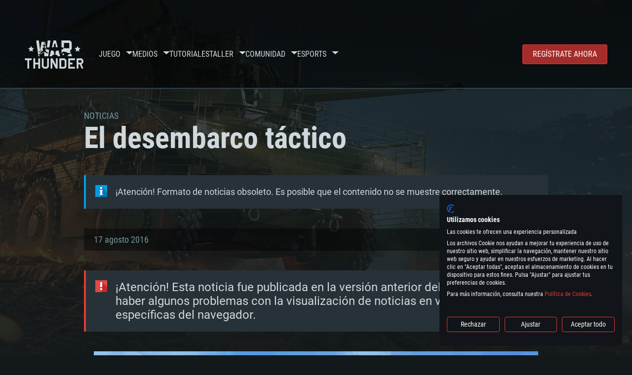

--- FILE ---
content_type: text/html; charset=UTF-8
request_url: https://warthunder.com/es/news/679-gamescom2016-el-desembarco-t%C3%A1ctico-es
body_size: 14595
content:
    
<!DOCTYPE HTML>
<html xml:lang="en" lang="es">


<head>
<meta charset="utf-8"/>

<link rel="preconnect" href="https://js.gaijin.net"/>
<link rel="preconnect" href="https://login.gaijin.net"/>

<meta http-equiv="Content-Language" content="es" />
<meta name="viewport" content="width=device-width">
<meta name="description" content="Juega gratis con tus amigos en el juego en línea más realista"/>
    <meta name="robots" content="index, follow" />
<meta name="vk-verify" content="946390" />
<meta name="twitter:card" content="summary" />
<meta name="twitter:image" content="https://warthunder.com/i/opengraph-wt.jpg" />
<meta property="fb:app_id" content="733818833421721"/>
<meta property="og:type" content="website"/>
<meta property="og:title" content="[Gamescom2016] El desembarco táctico - Noticias - War Thunder"/>
<meta name="description" property="og:description" content="Juega gratis con tus amigos en el juego en línea más realista"/>
<meta id="meta_img" property="og:image" content="https://warthunder.com/i/opengraph-wt.jpg"/>
<meta property="og:url" content="https://warthunder.com/es/news/679-gamescom2016-el-desembarco-táctico-es"/>
<meta name="msapplication-config" content="https://warthunder.com/i/favicons/browserconfig.xml" />
<meta name="msapplication-TileColor" content="#ffffff">
<meta name="msapplication-TileImage" content="https://warthunder.com/i/favicons/mstile-70x70.png">
<meta name="msapplication-TileImage" content="https://warthunder.com/i/favicons/mstile-144x144.png">
<meta name="msapplication-TileImage" content="https://warthunder.com/i/favicons/mstile-150x150.png">
<meta name="msapplication-TileImage" content="https://warthunder.com/i/favicons/mstile-310x150.png">
<meta name="msapplication-TileImage" content="https://warthunder.com/i/favicons/mstile-310x310.png">
<meta name="theme-color" content="#ffffff">
    <!-- Hreflang support -->
<!-- end Hreflang support -->



<meta name="google-site-verification" content="qOmpn-cDk_wb_Ih43O-C6h_A_TfjeiWRQPLA5Px26ag" />
<meta name="google-site-verification" content="PvBcjtIyH0cwgEKuqoXFi2WjFGS7NJynkFT6GytB0_s" />
<meta name='yandex-verification' content='42a9a8540eddd7b3' />

<meta name="csrf-param" content="_csrf">
<meta name="csrf-token" content="FO1MyXuI2C6J-gP2MGoluNlAokQUtN0K_whM667JCuEkqg-QTfmxcc24e8Z2U0eLhhKPdWbTk2iNUnWBm48_gg==">



<link rel="canonical" href="https://warthunder.com/es/news/679-gamescom2016-el-desembarco-táctico-es" />
<link rel="shortcut icon" href="https://warthunder.com/i/favicons/favicon.ico" type="image/x-icon">
<link rel="apple-touch-icon" sizes="57x57" href="https://warthunder.com/i/favicons/apple-touch-icon.png">
<link rel="apple-touch-icon" sizes="57x57" href="https://warthunder.com/i/favicons/apple-touch-icon-57x57.png">
<link rel="apple-touch-icon" sizes="60x60" href="https://warthunder.com/i/favicons/apple-touch-icon-60x60.png">
<link rel="apple-touch-icon" sizes="72x72" href="https://warthunder.com/i/favicons/apple-touch-icon-72x72.png">
<link rel="apple-touch-icon" sizes="76x76" href="https://warthunder.com/i/favicons/apple-touch-icon-76x76.png">
<link rel="apple-touch-icon" sizes="114x114" href="https://warthunder.com/i/favicons/apple-touch-icon-114x114.png">
<link rel="apple-touch-icon" sizes="120x120" href="https://warthunder.com/i/favicons/apple-touch-icon-120x120.png">
<link rel="apple-touch-icon" sizes="144x144" href="https://warthunder.com/i/favicons/apple-touch-icon-144x144.png">
<link rel="apple-touch-icon" sizes="152x152" href="https://warthunder.com/i/favicons/apple-touch-icon-152x152.png">
<link rel="apple-touch-icon" sizes="180x180" href="https://warthunder.com/i/favicons/apple-touch-icon-180x180.png">
<link rel="icon" type="image/png" href="https://warthunder.com/i/favicons/favicon-32x32.png" sizes="32x32">
<link rel="icon" type="image/png" href="https://warthunder.com/i/favicons/favicon-32x32.png" sizes="32x32">
<link rel="icon" type="image/png" href="https://warthunder.com/i/favicons/android-icon-192x192.png" sizes="192x192">
<link rel="icon" type="image/png" href="https://warthunder.com/i/favicons/favicon-16x16.png" sizes="16x16">
<link rel="mask-icon" href="https://warthunder.com/i/favicons/safari-pinned-tab.svg" color="#5bbad5">
<link rel="manifest" href="https://warthunder.com/i/favicons/manifest.json">

    <link rel="preconnect" href="https://embed.gaijin.net">
    <link rel="preconnect" href="https://login.gaijin.net">



<title>[Gamescom2016] El desembarco táctico - Noticias - War Thunder</title>
<base href="https://warthunder.com/" local="false" host="warthunder.com" />

<link rel="preload" href=" https://warthunder.com/css/fonts.css" as="style" data-style-preload>
    <link href="https://warthunder.com/assets/index.css?v=76f19e70" type="text/css" rel="stylesheet" charset="utf-8" />

            <!-- Google Tag Manager -->
        <script>
            (function(w,d,s,l,i){w[l]=w[l]||[];w[l].push({'gtm.start':
				    new Date().getTime(),event:'gtm.js'});var f=d.getElementsByTagName(s)[0],
			    j=d.createElement(s),dl=l!='dataLayer'?'&l='+l:'';j.async=true;j.src=
			    'https://www.googletagmanager.com/gtm.js?id='+i+dl;f.parentNode.insertBefore(j,f);
		    })(window,document,'script','dataLayer','GTM-HWDXK');
        </script>
        <noscript>
            <iframe src="https://www.googletagmanager.com/ns.html?id=GTM-HWDXK"
                          height="0" width="0" style="display:none;visibility:hidden"></iframe>
        </noscript>
        <!-- End Google Tag Manager -->

        <script type="text/javascript">
            const GTAG_ID = 'GTM-HWDXK';
            const GA4_STREAM_ID = 'G-3KX7RD39Z5';

            window.dataLayer = window.dataLayer || [];
            function gtag(){dataLayer.push(arguments);}

            gtag('js', new Date());
            gtag('config', GTAG_ID);

            const getGoogleClientID = new Promise(resolve => {
                gtag('get', GA4_STREAM_ID, 'client_id', resolve)
            });

            getGoogleClientID.then((gClid) => {
                if(window.preconfig) {
                    window.preconfig.analytics.googleClientID = gClid
                }
            })
        </script>
            <script type="text/javascript" src="https://warthunder.com/js/redesign_legacy.min.js?v=76f19e70"></script>
    <script defer type="text/javascript" src="https://warthunder.com/assets/index.js?v=76f19e70"></script>

    <script type="text/javascript" src="https://warthunder.com/js/bootstrap.min.js"></script>
</head>
<body id="bodyRoot" class="body_promo-open  gaijin">

<script type="application/javascript">
    ((w) => {
        const gseaFrom = '&from=bmV3cy82NzktZ2FtZXNjb20yMDE2LWVsLWRlc2VtYmFyY28tdMOhY3RpY28tZXM=&from_base=1';
        const hostName = 'warthunder.com';
        const lang = 'es';

        function onLogout() {
            const csrfToken = $('meta[name="csrf-token"]').attr('content');
            const csrfParam = $('meta[name="csrf-param"]').attr('content');
            $.post(`/${lang}/logout`, {[csrfParam]: csrfToken}, function (data) {
                window.location.reload();
            });
        }

        w['GSEA_init'] = {
            debug: false,

            loginURI: 'https://login.gaijin.net',
            embedURI: 'https://embed.gaijin.net',

            embed: {
                template: 'default',
                page: 'default',
                language: 'es',
            },

            autoLogin: true,
            sessionPolling: true,
            sessionPollingInterval: 10 * 60000,
            uid: '',
            jwt: '',
            queryContext: 'https://login.gaijin.net/es/sso/reLogin/?return_url=aHR0cHM6Ly93YXJ0aHVuZGVyLmNvbS9lcy9uZXdzLzY3OS1nYW1lc2NvbTIwMTYtZWwtZGVzZW1iYXJjby10JUMzJUExY3RpY28tZXM%3D&crc=8a5a4ea88cb8c72ecc1f8543f4fb7e12&public_key=IwdDDrPgUfXo3CYkaiwR&domain=warthunder.com&base_return_url=1&refresh_token=1',
            onLoad: (client) => {
                client.on('change', (newSession, oldSession) => {
                    if (newSession.uid !== oldSession.uid) {
                        if (newSession.rt) {
                            window.location = `https://${hostName}/extLogin?refresh_token=${newSession.rt}${gseaFrom}`
                        } else if (!newSession.uid) {
                            onLogout()
                        }
                    }
                });

                client.on('logout', () => {
                    onLogout();
                    return;
                });
            }
        }
    })(window);
</script>
<script src="https://login.gaijin.net/gsea/gsea.js" defer></script>

<script type="application/javascript">
    ((w) => {
        const fromGSEALangMap = {
            'ja': 'jp',
            'cs': 'cz',
        };
        const fromGSEALang = (lng)=>(fromGSEALangMap[lng] || lng);

        
        
        
        w['GCM_init'] = {"mobileBreakpoint":640,"maxContentWidth":"100%","shop":{"uri":"https:\/\/store.gaijin.net\/catalog.php?category=WarThunder&partner=News&partner_val=8jrteghy","label":"Store","style":"gold"},"profile":null,"support":{"uri":"https:\/\/support.gaijin.net","label":"Support"},"links":[{"label":"Buscar","uri":"es\/search"}],"langList":["en","de","ru","fr","es","pt","pl","cs","ko","zh"],"lang":"es"};
        w['GCM_init']['onLoad'] = [
            (client) => {
                client.on('lang_change', (lang) => {
                    lang = fromGSEALang(lang);
                    let pathName = w.location.pathname.replace(/^\/[a-z]{2}\/?/, '');
                    w.location = w.location.origin + '/' + lang + '/';

                    if (pathName.startsWith('news/')) {
                        w.location = w.location.origin + '/' + lang + '/news';
                        return;
                    }

                    if (pathName.startsWith('game/changelog')) {
                        w.location = w.location.origin + '/' + lang + '/game/changelog';
                        return;
                    }

                    w.location = w.location.origin + '/' + lang + '/' + pathName;
                })
            }
        ];
    })(window);
</script>
<script src="https://login.gaijin.net/gcm/gcm.js" container-id="GCM-Container" defer></script>

<div id="page-bg"></div>

<div class="bg-modal-wnd js-bg-modal-wnd"></div>

<div id="GCM-Container"></div>

<header id="headerRoot">
    <div class="header__sticky-trigger js-scroll-watch__toggle-block"
         data-scroll-watch-target-id="headerRoot"
         data-scroll-watch-css-class="header_sticky"
    ></div>

    <div class="header-mobile">
        <div class="header-mobile__menu-trigger js-toggle-class"
            data-toggle-class="header_open-menu"
            data-toggle-target-id="headerRoot"
            data-body-block
        >
            <svg>
                <use href="/assets/img/svg/icon-trigger-lines.svg#icon-trigger-lines" />
            </svg>
        </div>

            </div>

    <div class="header">
        <div class="header-mobile__menu-header">
            <a class="header-mobile__home-link " href="/"></a>

            <div class="header__mobile-close header-mobile__menu-close js-toggle-class"
                 data-toggle-class="header_open-menu"
                 data-toggle-target-id="headerRoot"
                 data-body-block
            >
                <svg>
                    <use href="/assets/img/svg/icon-cross.svg#icon-cross" />
                </svg>
            </div>
        </div>

        <div class="header__wrapper">
                            <a class="header__logo" href="https://warthunder.com/es/">
                    <svg class="svg">
                        <use href="/assets/img/svg/logo-wt.svg#logo-wt" />
                    </svg>
                </a>
            
            

<ul class="header__nav header-nav">
                            <li class="header-nav__item ">
                            <a class="header-nav__item-name" href="/es/game/about" >
                    Juego
                </a><!-- /head-menu__link -->
                                        <div class="header-nav__dropdown header-dropdown">
                    <div class="header-dropdown__trigger js-toggle-class"
                         data-toggle-class="header-dropdown__trigger--open"
                    >
                        ^
                    </div>

                    <ul class="header-dropdown__menu">
                                                                                    <li class="header-dropdown__menu-item ">
                                    <a href="/es/game/about/" class="header-dropdown__menu-link" >
                                        Acerca del juego

                                        
                                                                            </a><!-- /head-submenu__link -->
                                </li><!-- /head-submenu__item -->
                                                                                                                <li class="header-dropdown__menu-item ">
                                    <a href="/es/news" class="header-dropdown__menu-link" >
                                        Noticias

                                        
                                                                            </a><!-- /head-submenu__link -->
                                </li><!-- /head-submenu__item -->
                                                                                                                <li class="header-dropdown__menu-item ">
                                    <a href="/es/news/?tags=Desarrollo" class="header-dropdown__menu-link" >
                                        Devblog

                                        
                                                                            </a><!-- /head-submenu__link -->
                                </li><!-- /head-submenu__item -->
                                                                                                                <li class="header-dropdown__menu-item ">
                                    <a href="/es/game/technics/" class="header-dropdown__menu-link" >
                                        Vehículos Militares

                                        
                                                                            </a><!-- /head-submenu__link -->
                                </li><!-- /head-submenu__item -->
                                                                                                                <li class="header-dropdown__menu-item ">
                                    <a href="/es/game/faq/" class="header-dropdown__menu-link" >
                                        FAQ

                                        
                                                                            </a><!-- /head-submenu__link -->
                                </li><!-- /head-submenu__item -->
                                                                                                                <li class="header-dropdown__menu-item ">
                                    <a href="/es/wtm/" class="header-dropdown__menu-link" >
                                        War Thunder Mobile

                                        
                                                                            </a><!-- /head-submenu__link -->
                                </li><!-- /head-submenu__item -->
                                                                                                                <li class="header-dropdown__menu-item ">
                                    <a href="/es/game/changelog/" class="header-dropdown__menu-link" >
                                        Registro de cambios

                                        
                                                                            </a><!-- /head-submenu__link -->
                                </li><!-- /head-submenu__item -->
                                                                                                                <li class="header-dropdown__menu-item ">
                                    <a href="/es/game/invite-friend/" class="header-dropdown__menu-link" >
                                        Invitaciones

                                        
                                                                            </a><!-- /head-submenu__link -->
                                </li><!-- /head-submenu__item -->
                                                                                                                <li class="header-dropdown__menu-item ">
                                    <a href="/es/community/gaijinpass/" class="header-dropdown__menu-link" >
                                        Gaijin Pass

                                        
                                                                            </a><!-- /head-submenu__link -->
                                </li><!-- /head-submenu__item -->
                                                                                                                <li class="header-dropdown__menu-item ">
                                    <a href="/es/game/soft/" class="header-dropdown__menu-link" >
                                        Software útil

                                        
                                                                            </a><!-- /head-submenu__link -->
                                </li><!-- /head-submenu__item -->
                                                                        </ul><!-- /head-submenu__list -->
                </div>
                    </li><!-- /head-menu__item -->
                                    <li class="header-nav__item ">
                            <a class="header-nav__item-name" href="/es/media" >
                    Medios
                </a><!-- /head-menu__link -->
                                        <div class="header-nav__dropdown header-dropdown">
                    <div class="header-dropdown__trigger js-toggle-class"
                         data-toggle-class="header-dropdown__trigger--open"
                    >
                        ^
                    </div>

                    <ul class="header-dropdown__menu">
                                                                                    <li class="header-dropdown__menu-item  header-dropdown__menu-item--promo">
                                    <a href="/es/media/partnership/" class="header-dropdown__menu-link" >
                                        Asociación

                                                                                    <svg class="header-dropdown__icon-community">
                                                <use href="/assets/img/svg/icon-community.svg#icon-community" />
                                            </svg>
                                        
                                                                            </a><!-- /head-submenu__link -->
                                </li><!-- /head-submenu__item -->
                                                                                                                <li class="header-dropdown__menu-item ">
                                    <a href="/es/media/video/" class="header-dropdown__menu-link" >
                                        Vídeos

                                        
                                                                            </a><!-- /head-submenu__link -->
                                </li><!-- /head-submenu__item -->
                                                                                                                <li class="header-dropdown__menu-item ">
                                    <a href="/es/media/screenshots/" class="header-dropdown__menu-link" >
                                        Capturas de pantalla

                                        
                                                                            </a><!-- /head-submenu__link -->
                                </li><!-- /head-submenu__item -->
                                                                                                                <li class="header-dropdown__menu-item ">
                                    <a href="/es/media/wallpapers/" class="header-dropdown__menu-link" >
                                        Fondos de escritorio

                                        
                                                                            </a><!-- /head-submenu__link -->
                                </li><!-- /head-submenu__item -->
                                                                                                                <li class="header-dropdown__menu-item ">
                                    <a href="/es/soundtrack/" class="header-dropdown__menu-link" >
                                        Banda sonora

                                        
                                                                            </a><!-- /head-submenu__link -->
                                </li><!-- /head-submenu__item -->
                                                                                                                <li class="header-dropdown__menu-item ">
                                    <a href="/es/media/presskit/" class="header-dropdown__menu-link" >
                                        Kit de prensa

                                        
                                                                            </a><!-- /head-submenu__link -->
                                </li><!-- /head-submenu__item -->
                                                                        </ul><!-- /head-submenu__list -->
                </div>
                    </li><!-- /head-menu__item -->
                                                <li class="header-nav__item ">
                            <a class="header-nav__item-name" href="/es/media/tutorials" >
                    Tutoriales
                </a><!-- /head-menu__link -->
                                </li><!-- /head-menu__item -->
                                    <li class="header-nav__item ">
                            <a class="header-nav__item-name" href="/es/community/workshop" >
                    Taller
                </a><!-- /head-menu__link -->
                                        <div class="header-nav__dropdown header-dropdown">
                    <div class="header-dropdown__trigger js-toggle-class"
                         data-toggle-class="header-dropdown__trigger--open"
                    >
                        ^
                    </div>

                    <ul class="header-dropdown__menu">
                                                                                    <li class="header-dropdown__menu-item external-colored">
                                    <a href="//wiki.warthunder.com/war_thunder_cdk" class="header-dropdown__menu-link"   target="_blank" >
                                        War Thunder CDK

                                        
                                                                                    <svg class="header-dropdown__icon-out">
                                                <use href="/assets/img/svg/icon-out.svg#icon-out" />
                                            </svg>
                                                                            </a><!-- /head-submenu__link -->
                                </li><!-- /head-submenu__item -->
                                                                                                                <li class="header-dropdown__menu-item external">
                                    <a href="https://live.warthunder.com/feed/camouflages/?lang=en" class="header-dropdown__menu-link"   target="_blank" >
                                        Camuflajes

                                        
                                                                                    <svg class="header-dropdown__icon-out">
                                                <use href="/assets/img/svg/icon-out.svg#icon-out" />
                                            </svg>
                                                                            </a><!-- /head-submenu__link -->
                                </li><!-- /head-submenu__item -->
                                                                                                                <li class="header-dropdown__menu-item external">
                                    <a href="https://live.warthunder.com/feed/missions/?lang=en" class="header-dropdown__menu-link"   target="_blank" >
                                        Misiones

                                        
                                                                                    <svg class="header-dropdown__icon-out">
                                                <use href="/assets/img/svg/icon-out.svg#icon-out" />
                                            </svg>
                                                                            </a><!-- /head-submenu__link -->
                                </li><!-- /head-submenu__item -->
                                                                                                                <li class="header-dropdown__menu-item external">
                                    <a href="https://live.warthunder.com/feed/locations/?lang=en" class="header-dropdown__menu-link"   target="_blank" >
                                        Locations

                                        
                                                                                    <svg class="header-dropdown__icon-out">
                                                <use href="/assets/img/svg/icon-out.svg#icon-out" />
                                            </svg>
                                                                            </a><!-- /head-submenu__link -->
                                </li><!-- /head-submenu__item -->
                                                                                                                <li class="header-dropdown__menu-item external">
                                    <a href="https://live.warthunder.com/feed/models/?lang=en" class="header-dropdown__menu-link"   target="_blank" >
                                        Modelos

                                        
                                                                                    <svg class="header-dropdown__icon-out">
                                                <use href="/assets/img/svg/icon-out.svg#icon-out" />
                                            </svg>
                                                                            </a><!-- /head-submenu__link -->
                                </li><!-- /head-submenu__item -->
                                                                        </ul><!-- /head-submenu__list -->
                </div>
                    </li><!-- /head-menu__item -->
                                    <li class="header-nav__item ">
                            <a class="header-nav__item-name" href="/es/community" >
                    Comunidad
                </a><!-- /head-menu__link -->
                                        <div class="header-nav__dropdown header-dropdown">
                    <div class="header-dropdown__trigger js-toggle-class"
                         data-toggle-class="header-dropdown__trigger--open"
                    >
                        ^
                    </div>

                    <ul class="header-dropdown__menu">
                                                                                    <li class="header-dropdown__menu-item external">
                                    <a href="https://live.warthunder.com/?lang=en" class="header-dropdown__menu-link"   target="_blank" >
                                        Communities

                                        
                                                                                    <svg class="header-dropdown__icon-out">
                                                <use href="/assets/img/svg/icon-out.svg#icon-out" />
                                            </svg>
                                                                            </a><!-- /head-submenu__link -->
                                </li><!-- /head-submenu__item -->
                                                                                                                <li class="header-dropdown__menu-item external">
                                    <a href="https://live.warthunder.com/feed/images/?lang=en" class="header-dropdown__menu-link"   target="_blank" >
                                        Imágenes

                                        
                                                                                    <svg class="header-dropdown__icon-out">
                                                <use href="/assets/img/svg/icon-out.svg#icon-out" />
                                            </svg>
                                                                            </a><!-- /head-submenu__link -->
                                </li><!-- /head-submenu__item -->
                                                                                                                <li class="header-dropdown__menu-item external">
                                    <a href="https://www.youtube.com/user/gaijinent?sub_confirmation=1" class="header-dropdown__menu-link"   target="_blank" >
                                        Videos

                                        
                                                                                    <svg class="header-dropdown__icon-out">
                                                <use href="/assets/img/svg/icon-out.svg#icon-out" />
                                            </svg>
                                                                            </a><!-- /head-submenu__link -->
                                </li><!-- /head-submenu__item -->
                                                                                                                <li class="header-dropdown__menu-item external">
                                    <a href="https://forum.warthunder.com/c/national-communities/comunidad-de-habla-espanola/79" class="header-dropdown__menu-link"   target="_blank" >
                                        Foro

                                        
                                                                                    <svg class="header-dropdown__icon-out">
                                                <use href="/assets/img/svg/icon-out.svg#icon-out" />
                                            </svg>
                                                                            </a><!-- /head-submenu__link -->
                                </li><!-- /head-submenu__item -->
                                                                                                                <li class="header-dropdown__menu-item external">
                                    <a href="//wiki.warthunder.com" class="header-dropdown__menu-link"   target="_blank" >
                                        Wiki

                                        
                                                                                    <svg class="header-dropdown__icon-out">
                                                <use href="/assets/img/svg/icon-out.svg#icon-out" />
                                            </svg>
                                                                            </a><!-- /head-submenu__link -->
                                </li><!-- /head-submenu__item -->
                                                                                                                <li class="header-dropdown__menu-item ">
                                    <a href="/es/community/searchplayers/" class="header-dropdown__menu-link" >
                                        Buscar jugadores

                                        
                                                                            </a><!-- /head-submenu__link -->
                                </li><!-- /head-submenu__item -->
                                                                                                                <li class="header-dropdown__menu-item ">
                                    <a href="/es/community/leaderboard/" class="header-dropdown__menu-link" >
                                         Clasificación 

                                        
                                                                            </a><!-- /head-submenu__link -->
                                </li><!-- /head-submenu__item -->
                                                                                                                <li class="header-dropdown__menu-item ">
                                    <a href="/es/tournament/replay/" class="header-dropdown__menu-link" >
                                        Replays

                                        
                                                                            </a><!-- /head-submenu__link -->
                                </li><!-- /head-submenu__item -->
                                                                        </ul><!-- /head-submenu__list -->
                </div>
                    </li><!-- /head-menu__item -->
                                    <li class="header-nav__item ">
                            <a class="header-nav__item-name" href="/es/esport" >
                     Esports 
                </a><!-- /head-menu__link -->
                                        <div class="header-nav__dropdown header-dropdown">
                    <div class="header-dropdown__trigger js-toggle-class"
                         data-toggle-class="header-dropdown__trigger--open"
                    >
                        ^
                    </div>

                    <ul class="header-dropdown__menu">
                                                                                    <li class="header-dropdown__menu-item external">
                                    <a href="https://tss.warthunder.com" class="header-dropdown__menu-link"   target="_blank" >
                                         TSS 

                                        
                                                                                    <svg class="header-dropdown__icon-out">
                                                <use href="/assets/img/svg/icon-out.svg#icon-out" />
                                            </svg>
                                                                            </a><!-- /head-submenu__link -->
                                </li><!-- /head-submenu__item -->
                                                                                                                <li class="header-dropdown__menu-item ">
                                    <a href="/es/community/clansleaderboard/" class="header-dropdown__menu-link" >
                                        Clasificación de escuadrones

                                        
                                                                            </a><!-- /head-submenu__link -->
                                </li><!-- /head-submenu__item -->
                                                                                                                <li class="header-dropdown__menu-item ">
                                    <a href="/es/community/regiments/" class="header-dropdown__menu-link" >
                                        Escuadrones

                                        
                                                                            </a><!-- /head-submenu__link -->
                                </li><!-- /head-submenu__item -->
                                                                                                                <li class="header-dropdown__menu-item ">
                                    <a href="/es/text/wtcsleaderboard/" class="header-dropdown__menu-link" >
                                         WTCS Clasificación 

                                        
                                                                            </a><!-- /head-submenu__link -->
                                </li><!-- /head-submenu__item -->
                                                                        </ul><!-- /head-submenu__list -->
                </div>
                    </li><!-- /head-menu__item -->
            
            <li class="header-nav__item header-nav__item--to-right">
            <a class="header-nav__button button button--x-small button--red-bg global__uppercase" href="/es/enjoy">
                Regístrate ahora
            </a>
        </li>
    </ul><!-- /head-menu__list -->

                    </div>
    </div>

        </header>

<div class="content">
    <div class="content__background global__mobile-hidden">

                    <img class="content__background-image js-parallax-scroll__block js-lazy-load"
                 data-scroll-watch-top
                 data-src="https://warthunder.com/i/bg-fon/site_theme_spearhead.webp?v=76f19e70"
                 alt="War Thunder background"
            />
        
        
            </div>

    
    
        <div >

    
    
            <div class="popup-new is-hidden js-popup" id="SystemReq">
            <div class="popup-new__overlay js-popup__close">&nbsp;</div>

            <div class="popup-new__content popup-content">
                <div class="popup-content__close js-popup__close">
                    <svg>
                        <use href="/assets/img/svg/icon-cross.svg#icon-cross" />
                    </svg>
                </div>

                <div class="popup-content__wrapper">
                    <section class="tabs js-change-tabs">
                        <div class="tabs__title game-title global__uppercase">
                            Requisitos de Sistema
                        </div>

                        <ul class="tabs__tab-list">
	<li class="tabs__tab-item js-change-tabs__name is-current" data-change-tabs-show-class="systemTab_pc">Para PC</li>
	<li class="tabs__tab-item js-change-tabs__name" data-change-tabs-show-class="systemTab_mac">Para MAC</li>
	<li class="tabs__tab-item js-change-tabs__name" data-change-tabs-show-class="systemTab_linux">Para Linux</li>
</ul>

<div class="tabs__content-wrapper">
<div class="systemTab_pc tabs__tab-content">
<div class="system-requirements">
<div class="system-requirements__item-wrapper">
<div class="system-requirements__title">M&iacute;nimo</div>

<ul>
	<li>SO: Windows 10 (64 bits)</li>
	<li>Procesador: Doble n&uacute;cleo 2,2 GHz</li>
	<li>Memoria: 4 GB</li>
	<li>Tarjeta de Video: Tarjeta de v&iacute;deo de nivel DirectX 11: AMD Radeon 77XX / NVIDIA GeForce GTX 660. La resoluci&oacute;n m&iacute;nima admitida para el juego es 720p.</li>
	<li>Red: Conexi&oacute;n a Internet de banda ancha</li>
	<li>Disco Duro: 22.1 GB (Cliente M&iacute;nimo)</li>
</ul>
</div>

<div class="system-requirements__item-wrapper">
<div class="system-requirements__title">Recomendado</div>

<ul>
	<li>SO: Windows 10/11 (64 bits)</li>
	<li>Procesador: Intel Core i5 o Ryzen 5 3600 y superior</li>
	<li>Memoria: 16 GB y superior</li>
	<li>Tarjeta de Video: Tarjeta de v&iacute;deo de nivel DirectX 11 o superior y controladores: Nvidia GeForce 1060 y superior, Radeon RX 570 y superior</li>
	<li>Red: Conexi&oacute;n a Internet de banda ancha</li>
	<li>Disco Duro: 62.2 GB (Cliente Completo)</li>
</ul>
</div>
</div>
</div>

<div class="systemTab_mac tabs__tab-content">
<div class="system-requirements">
<div class="system-requirements__item-wrapper">
<div class="system-requirements__title">M&iacute;nimo</div>

<ul>
	<li>SO: Mac OS Big Sur 11.0 o posterior</li>
	<li>Procesador: Core i5, m&iacute;nimo 2,2 GHz (Intel Xeon no es compatible)</li>
	<li>Memoria: 6 GB</li>
	<li>Tarjeta de V&iacute;deo: Intel Iris Pro 5200 (Mac), o an&aacute;loga de AMD/Nvidia para Mac. La resoluci&oacute;n m&iacute;nima admitida para el juego es 720p con soporte Metal.</li>
	<li>Red: Conexi&oacute;n a Internet de banda ancha</li>
	<li>Disco Duro: 22.1 GB (Cliente M&iacute;nimo)</li>
</ul>
</div>

<div class="system-requirements__item-wrapper">
<div class="system-requirements__title">Recomendado</div>

<ul>
	<li>SO: Mac OS Big Sur 11.0 o posterior</li>
	<li>Procesador: Core i7 (Intel Xeon no es compatible)</li>
	<li>Memoria: 8 GB</li>
	<li>Tarjeta de V&iacute;deo: Radeon Vega II o superior compatible con Metal.</li>
	<li>Red: Conexi&oacute;n a Internet de banda ancha</li>
	<li>Disco Duro: 62.2 GB (Cliente Completo)</li>
</ul>
</div>
</div>
</div>

<div class="systemTab_linux tabs__tab-content">
<div class="system-requirements">
<div class="system-requirements__item-wrapper">
<div class="system-requirements__title">M&iacute;nimo</div>

<ul>
	<li>SO: La mayor&iacute;a de las distribuciones Linux modernas de 64 bits</li>
	<li>Procesador: Doble n&uacute;cleo 2.4 GHz</li>
	<li>Memoria: 4 GB</li>
	<li>Tarjeta de V&iacute;deo: NVIDIA 660 con los &uacute;ltimos controladores propios (no m&aacute;s de 6 meses) / AMD similar con los &uacute;ltimos controladores propios (no m&aacute;s de 6 meses; la resoluci&oacute;n m&iacute;nima admitida para el juego es 720p) con soporte Vulkan.</li>
	<li>Red: Conexi&oacute;n a Internet de banda ancha</li>
	<li>Disco Duro: 22.1 GB (Cliente M&iacute;nimo)</li>
</ul>
</div>

<div class="system-requirements__item-wrapper">
<div class="system-requirements__title">Recomendado</div>

<ul>
	<li>SO: Ubuntu 20.04 64 bits</li>
	<li>Procesador: Intel Core i7</li>
	<li>Memoria: 16 GB</li>
	<li>Tarjeta de V&iacute;deo: NVIDIA 1060 con los &uacute;ltimos controladores propietarios (no m&aacute;s de 6 meses) / AMD similar (Radeon RX 570) con los &uacute;ltimos controladores propietarios (no m&aacute;s de 6 meses) con soporte Vulkan.</li>
	<li>Red: Conexi&oacute;n a Internet de banda ancha</li>
	<li>Disco Duro: 62.2 GB (Cliente Completo)</li>
</ul>
</div>
</div>
</div>
</div>

                    </section>
                </div>
            </div>
        </div>
    
    
    <div >

        <div >
            
    <div class="content__header content__header--narrow">
        <div class="content__breadcrumbs breadcrumbs" itemscope itemtype="http://schema.org/BreadcrumbList">
            <ul class="breadcrumbs__list" itemscope itemtype="http://schema.org/BreadcrumbList">
                <li class="breadcrumbs__list-item"
                    itemprop="itemListElement" itemscope
                    itemtype="http://schema.org/ListItem"
                >
                    <a class="breadcrumbs__link" href="/es/news" itemprop="item">
                        <span itemprop="name">
                            Noticias
                        </span>
                    </a>
                </li>
            </ul>
        </div>

        <div class="content__title">
            El desembarco táctico
        </div>
    </div>

    <section class="section section--narrow">
        <div class="advise advise__for-news advise--info e-accentBlock">
            ¡Atención! Formato de noticias obsoleto. Es posible que el contenido no se muestre correctamente.
        </div>
    </section>

    <section class="section section--narrow">
        <div class="article-meta">
            17 agosto 2016

                                                <a class="article-meta__button button button--small"
                       href="https://warthunder.com/es/news/?tags=Gamescom2016"
                    >
                        Gamescom2016
                    </a>
                                    </div>
    </section>

<section class="section section--narrow article">
            <div class="advise advise--error">
            ¡Atención! Esta noticia fue publicada en la versión anterior del sitio web. Puede haber algunos problemas con la visualización de noticias en versiones específicas del navegador.
        </div>
    
    <h3 style="text-align:center"><img alt="" src="https://static.warthunder.com/upload/image/!%202016%20NEWS/August/Tactical%20Landings/p40_vs_a6m2_1920x1080_logo_f171ca30a94c4092b8d4822eaf032256.jpg" style="height:506px; width:900px" /></h3>

<hr />
<h3 style="text-align:center">Cada d&iacute;a desde las&nbsp;07:00 GMT del 17 de agosto &nbsp;hasta las&nbsp;07:00 GMT del 21 de agosto</h3>

<h3 style="text-align:center">participa en el especial &ldquo;Desembarco t&aacute;ctico&rdquo;.</h3>

<p style="text-align:center"><span style="font-size:18px"><strong><span style="color:rgb(255, 140, 0)">&iexcl;Gana tu acceso a la prueba de beta cerrada de las fuerzas navales de&nbsp;War Thunder!</span></strong></span></p>

<hr />
<p style="text-align:justify">&iquest;Quieres ser uno de los primeros en participar en la<a href="https://warthunder.com/en/news/4185-gamescom2016-naval-battles-in-war-thunder-closed-beta-test-later-this-year-en/" target="_blank">&nbsp;CBT de batallas navales</a>&nbsp;de War Thunder?&nbsp;</p>

<p style="text-align:justify">&iexcl;Completa cinco batallas en el evento especial&nbsp;&ldquo;Desembarco t&aacute;ctico&rdquo; y queda entre los cinco primeros jugadores del d&iacute;a para ganar acceso a la CBT de batallas navales de War&nbsp;Thunder!</p>

<p style="text-align:justify">Al utilizar un veh&iacute;culo de cualquier naci&oacute;n existente, &iexcl;da lo mejor de ti para tu equipo y tus posibilidades de recibir un acceso ser&aacute;n mayores!.</p>

<p style="text-align:justify">Cada d&iacute;a recibir&aacute;s 5 tiques (gratis), necesarios para incorporarte al evento &ldquo;Desembarco t&aacute;ctico&rdquo;. El evento estar&aacute; disponible en modo arcade, pueden participar tanto aviones como veh&iacute;culos de tierra, un jugador tiene que tener al menos 1 veh&iacute;culo de grado 3 o superior en el hangar.&nbsp;</p>

<p style="text-align:justify">&nbsp;</p>

<p style="text-align:justify">Puedes seguir tu progreso en la clasificaci&oacute;n&nbsp;(Men&uacute;&nbsp;&gt; Clasificaci&oacute;n). No te pierdas nuestras actividades de la&nbsp;Gamescom 2016 con sus<a href="https://warthunder.com/en/gamescom2016/" target="_blank">&nbsp;retransmisiones en directo</a>, &iexcl;tambi&eacute;n ah&iacute; regalaremos c&oacute;digos de acceso a la&nbsp;CBT!</p>

<p style="text-align:justify">Los resultados se anunciar&aacute;n cada&nbsp;d&iacute;a en nuestras&nbsp;&nbsp;<a href="https://warthunder.com/en/gamescom2016/" style="text-align: justify;">retransmisiones en directo</a>&nbsp;de la&nbsp;<a href="https://warthunder.com/en/news/4195-gamescom2016-war-thunder-docking-in-at-gamescom-2016-en/" style="text-align: justify;">Gamescom 2016.</a>&nbsp;</p>

<p style="text-align:justify">&iexcl;Aseg&uacute;rate de &nbsp;estar atento a las noticias!</p>



</section>
<section class="section section--narrow article-also">
    <div class="article-also__title">
        Leer más:
    </div>

    <div class="showcase">
        <div class="showcase__content-wrapper showcase__content-wrapper--mobile-indent">

            <!-- ALSO FOREACH -->
                                                                                                                                                                    
                <div class="showcase__item widget widget--x-small">
                    <a class="widget__link" href="/es/news/5422-evento-consigue-el-r400-en-el-evento-rapido-y-peligroso-es"></a>
                                        <div class="widget__poster">
                        <img class="widget__poster-media js-lazy-load" data-src="https://staticfiles.warthunder.com/upload/image/0_2022_Anons/Ground/_thumbs/280x157/378x213_anons_event_r400_58fc857d2908e48f91b2d8673b68e865_280x157_feebcc3a9a30c78ed3e33580aa8a32ba.jpg" alt="">
                    </div>

                    <div class="widget__content">
                        <div class="widget__title">
                          ¡Consigue el R400 en el Evento Rápido y Peligroso!
                        </div>

                        <ul class="widget__meta widget-meta">
                                                        <li class="widget-meta__item widget-meta__item--right">
                                14 noviembre 2025
                            </li>
                        </ul>
                    </div>
                </div>
                                                                                                                                                                    
                <div class="showcase__item widget widget--x-small">
                    <a class="widget__link" href="/es/news/5426-desarrollo-rapido-y-peligroso-r400-es"></a>
                                        <div class="widget__poster">
                        <img class="widget__poster-media js-lazy-load" data-src="https://staticfiles.warthunder.com/upload/image/0_2022_Anons/Ground/_thumbs/280x157/378x213_anons_th_400_8efbb0e48fa20415e95a3560e633b3f7_280x157_3213a414e0ea26f349feae58d9fef546.jpg" alt="">
                    </div>

                    <div class="widget__content">
                        <div class="widget__title">
                          Rápido y Peligroso: R400
                        </div>

                        <ul class="widget__meta widget-meta">
                                                        <li class="widget-meta__item widget-meta__item--right">
                                19 noviembre 2025
                            </li>
                        </ul>
                    </div>
                </div>
                                                                                                                                                                    
                <div class="showcase__item widget widget--x-small">
                    <a class="widget__link" href="/es/news/5425-evento-bullet-hell-a-la-vieja-manera-es"></a>
                                        <div class="widget__poster">
                        <img class="widget__poster-media js-lazy-load" data-src="https://staticfiles.warthunder.com/upload/image/0_2022_Anons/Aircraft/_thumbs/280x157/bh_01_378x213_4136f839adc44f085c47afcca8154062_280x157_fda58ae9fbd2a087e315438fec004c67.jpg" alt="">
                    </div>

                    <div class="widget__content">
                        <div class="widget__title">
                          Bullet Hell: ¡A la Vieja Manera!
                        </div>

                        <ul class="widget__meta widget-meta">
                                                        <li class="widget-meta__item widget-meta__item--right">
                                19 noviembre 2025
                            </li>
                        </ul>
                    </div>
                </div>
                                                                                                                                                                    
                <div class="showcase__item widget widget--x-small">
                    <a class="widget__link" href="/es/news/5424-juego-limpio-juego-limpio-noviembre-de-2025-es"></a>
                                        <div class="widget__poster">
                        <img class="widget__poster-media js-lazy-load" data-src="https://staticfiles.warthunder.com/upload/image/0_2022_Anons/Other/_thumbs/280x157/atomic_tank_Anons_0af203fe33bd73567fc05c7248f1f84d_280x157_77ef842568bfd4f5e0760f94a759ac3e.jpg" alt="">
                    </div>

                    <div class="widget__content">
                        <div class="widget__title">
                          Juego Limpio: Noviembre de 2025
                        </div>

                        <ul class="widget__meta widget-meta">
                                                        <li class="widget-meta__item widget-meta__item--right">
                                18 noviembre 2025
                            </li>
                        </ul>
                    </div>
                </div>
                        <!-- //ALSO FOREACH -->

        </div>
    </div>
</section>

<section class="section section--narrow social-sharing">
    <div class="social-sharing__title">
        ¡Comparte la noticia con tus amigos!
    </div>

            
        <div class="social"><script src="https://yastatic.net/share2/share.js" async="async"></script>
            <div data-title="%5BGamescom2016%5D+El+desembarco+t%C3%A1ctico" 
                data-description="" 
                data-image="" 
                class="ya-share2" 
                data-services="facebook,twitter" 
                data-counter></div></div></div>
    </section>

    <section class="section section--narrow">
        <a name="comments"></a>

<div class="comments-block js-comments-block">
    <div class="clear-fix">
        <h2 class="pull-left">Comentarios (<span class="comments-count js-comments-count">0</span>)</h2>

        
            </div>

            <div class="messages js-message-placement" style="margin-bottom:60px;">
            <span class="error">Noticias no disponibles para comentar</span>
        </div>

        <div class="comment-rules-for-disabled">
            <a href="/es/community/commentRules" class="comment-rules" target="_blank">Reglas</a>        </div>
    
            <ul class="nav nav-tabs selector">
                            <li class="active">
                    <a href="#popular" data-toggle="tab" class="js-tab" data-object="679" data-limit="10">Popular</a>
                </li>
                    </ul>
    
    <div class="tab-content">
                    <div class="tab-pane active" id="popular">
                <div class="comments js-comments">
                    


                </div>

                <div class="comments-pager js-comments-pager">
                    
<div>

    <table class="slider-paging bot_pagination light-border mtop8 js-pager">
        <tbody>
            <tr>
                <td width="48%" class="r">
                                            <b class="slide-left"></b>
                                    </td>

                

                <td width="48%">
                                            <a class="slide-right" href="0" title="Last page"></a>
                                    </td>
            </tr>
        </tbody>
    </table>

</div>                </div>
            </div>
            </div>

    
        <div class="modal modal-t hide community__popup js-claim-form">
    <div class="popup-content">
        <div class="popup-content__close close">
            <svg>
                <use href="/assets/img/svg/icon-cross.svg#icon-cross"></use>
            </svg>
        </div>

        <div class="popup-content__wrapper popup-claim">
            <svg class="popup-claim__icon">
                <use href="/assets/img/svg/colored/icon-hand.svg#icon-hand" />
            </svg>

            <h3 class="popup-claim__title">
                Enviar una queja
            </h3>

            <p class="popup-claim__error messages js-message-placement"></p>

            <form class="popup-claim__form" action="/es/comment/claim">
                <textarea name="CommentClaim[text]" class="popup-claim__textarea input-textarea js-autosize"
                  placeholder="Claim" rows="2" required></textarea>

                <input type="hidden" name="CommentClaim[object_id]" class="js-object-key"/>
                <input type="hidden" name="CommentClaim[entry_id]" class="js-entry-key"/>
                <input type="hidden" name="CommentClaim[entry_type]" class="js-entry-type"/>

                <input type="submit" value="Send report"
                       class="popup-claim__submit button js-add-claim"/>
            </form>
        </div>
    </div>
</div>

<style>
    .modal-t .error,
    .messages p {
        /* replacing .messages perhaps  */
        padding-left: 10px;
        padding-right: 10px;
        padding-top: 20px;
    }
    .form-comment__textarea {
        width: 490px !important;
        margin: 53px auto 30px auto;
        padding: 0;
    }

    .modal-t__close {
        left: 93%;
    }

    .modal-t__button {
        margin: 40px auto;
    }
</style>
        
        
    
    </div>

<script type="text/javascript" src="/js/comments.js?v=76f19e70"></script>
<script>
    window.disableTime = 30;
    window.textLimit   = 500;
</script>
    </section>

        </div>

        
    </div>
    </div>
    
    <div class="social social--footer">
    
    <div class="social__list-wrapper">
        <div class="social__list">
            <a class="social__link social__link--gaijin" href="/es/play" target="_blank">
                <span class="social__link-icon-wrapper">
                    <svg>
                        <use href="/assets/img/svg/logo-gaijin_small.svg#logo-gaijin_small" />
                    </svg>
                </span>

                <span class="social__text-wrapper">
                    <span class="social__link-title">
                        Únete a nosotros
                    </span>
                    <span class="social__link-comment">
                        Más de 95,000,000 de jugadores
                    </span>
                </span>
            </a>

            <a class="social__link social__link--tg" href="https://t.me/warthunder" target="_blank">
                <span class="social__link-icon-wrapper">
                    <svg>
                        <use href="/assets/img/svg/social/logo-tg.svg#logo-tg" />
                    </svg>
                </span>

                <span class="social__text-wrapper">
                    <span class="social__link-title">
                        TELEGRAM
                    </span>
                    <span class="social__link-comment">
                        
                Nueva Comunidad
            
                    </span>
                </span>
            </a>

            
                                                <a class="social__link social__link--fb" href="https://www.facebook.com/WarThunderES" target="_blank">
                        <span class="social__link-icon-wrapper">
                            <svg>
                                <use href="/assets/img/svg/social/logo-fb.svg#logo-fb" />
                            </svg>
                        </span>

                        <span class="social__text-wrapper">
                            <span class="social__link-title">
                                FACEBOOK
                            </span>
                            <span class="social__link-comment">
                                720,000+ en la comunidad
                            </span>
                        </span>
                    </a>
                
                <a class="social__link social__link--inst" href="https://instagram.com/warthunder/" target="_blank">
                    <span class="social__link-icon-wrapper">
                        <svg>
                            <use href="/assets/img/svg/social/logo-inst.svg#logo-inst" />
                        </svg>
                    </span>

                    <span class="social__text-wrapper">
                        <span class="social__link-title">
                            INSTAGRAM
                        </span>
                        <span class="social__link-comment">
                            440,000+ en la comunidad
                        </span>
                    </span>
                </a>

                                    <a class="social__link social__link--tw" href="https://twitter.com/WarThunderES" target="_blank">
                        <span class="social__link-icon-wrapper">
                            <svg>
                                <use href="/assets/img/svg/social/logo-x.svg#logo-x" />
                            </svg>
                        </span>

                        <span class="social__text-wrapper">
                            <span class="social__link-title">
                                X
                            </span>
                            <span class="social__link-comment">
                                230,000+ en la comunidad
                            </span>
                        </span>
                    </a>
                            
            <a class="social__link social__link--yt" href="https://www.youtube.com/user/gaijinent?sub_confirmation=1" target="_blank">
                <span class="social__link-icon-wrapper">
                    <svg>
                        <use href="/assets/img/svg/social/logo-yt.svg#logo-yt" />
                    </svg>
                </span>

                <span class="social__text-wrapper">
                    <span class="social__link-title">
                        YOUTUBE
                    </span>
                    <span class="social__link-comment">
                        2,650,000+ en la comunidad
                    </span>
                </span>
            </a>

            <a class="social__link social__link--twitch" href="https://www.twitch.tv/warthunder" target="_blank">
                    <span class="social__link-icon-wrapper">
                        <svg>
                            <use href="/assets/img/svg/social/logo-twitch.svg#logo-twitch" />
                        </svg>
                    </span>

                <span class="social__text-wrapper">
                        <span class="social__link-title">
                           TWITCH
                        </span>
                        <span class="social__link-comment">
                            530,000+ en la comunidad
                        </span>
                    </span>
            </a>
        </div>
    </div>
</div>

    <script>
    function openCookiePolicy(event) {
        try {
            event.preventDefault();

            if (window.CookieFirst && typeof window.CookieFirst.openPanel === 'function') {
                window.CookieFirst.openPanel();
            }
        } catch {}
    }
</script>

<footer class="footer" role="contentinfo">
    
    <div class="footer__wrapper">
        <div class="footer__menu">
                
                            
                                        
            <div class="footer__menu-items footer-menu">
                <div class="footer-menu__title">
                                            <a class="footer-menu__title-link" href="/es/game/about">
                                                            <svg class="footer-menu__icon footer-menu__icon--joystick">
                                    <use href="/assets/img/svg/icon-joystick.svg#icon-joystick" />
                                </svg>

                            
                            Juego
                        </a>
                                    </div>

                                                        <ul class="footer-menu__list">
                                                                                     <li class="footer-menu__item">
                                                                            <a class="footer-menu__item-link " href="/es/game/about/">
                                            Acerca del juego
                                        </a>
                                                                    </li>
                                                                                                                <li class="footer-menu__item">
                                                                            <a class="footer-menu__item-link " href="/es/news">
                                            Noticias
                                        </a>
                                                                    </li>
                                                                                                                <li class="footer-menu__item">
                                                                            <a class="footer-menu__item-link " href="/es/news/?tags=Desarrollo">
                                            Devblog
                                        </a>
                                                                    </li>
                                                                                                                <li class="footer-menu__item">
                                                                            <a class="footer-menu__item-link " href="/es/game/technics/">
                                            Vehículos Militares
                                        </a>
                                                                    </li>
                                                                                                                <li class="footer-menu__item">
                                                                            <a class="footer-menu__item-link " href="/es/game/faq/">
                                            FAQ
                                        </a>
                                                                    </li>
                                                                                                                <li class="footer-menu__item">
                                                                            <a class="footer-menu__item-link " href="/es/wtm/">
                                            War Thunder Mobile
                                        </a>
                                                                    </li>
                                                                                                                <li class="footer-menu__item">
                                                                            <a class="footer-menu__item-link " href="/es/game/changelog/">
                                            Registro de cambios
                                        </a>
                                                                    </li>
                                                                                                                <li class="footer-menu__item">
                                                                            <a class="footer-menu__item-link " href="/es/game/invite-friend/">
                                            Invitaciones
                                        </a>
                                                                    </li>
                                                                                                                <li class="footer-menu__item">
                                                                            <a class="footer-menu__item-link " href="/es/community/gaijinpass/">
                                            Gaijin Pass
                                        </a>
                                                                    </li>
                                                                                                                <li class="footer-menu__item">
                                                                            <a class="footer-menu__item-link " href="/es/game/soft/">
                                            Software útil
                                        </a>
                                                                    </li>
                                                                        </ul><!-- /sitemap__subnav -->
                            </div><!-- /sitemap__nav-list -->
                            
                            
                                        
            <div class="footer__menu-items footer-menu">
                <div class="footer-menu__title">
                                            <a class="footer-menu__title-link" href="/es/media">
                                                            <svg class="footer-menu__icon footer-menu__icon--play">
                                    <use href="/assets/img/svg/icon-play.svg#icon-play" />
                                </svg>

                            
                            Medios
                        </a>
                                    </div>

                                                        <ul class="footer-menu__list">
                                                                                     <li class="footer-menu__item">
                                                                            <a class="footer-menu__item-link " href="/es/media/partnership/">
                                            Asociación
                                        </a>
                                                                    </li>
                                                                                                                <li class="footer-menu__item">
                                                                            <a class="footer-menu__item-link " href="/es/media/video/">
                                            Vídeos
                                        </a>
                                                                    </li>
                                                                                                                <li class="footer-menu__item">
                                                                            <a class="footer-menu__item-link " href="/es/media/screenshots/">
                                            Capturas de pantalla
                                        </a>
                                                                    </li>
                                                                                                                <li class="footer-menu__item">
                                                                            <a class="footer-menu__item-link " href="/es/media/wallpapers/">
                                            Fondos de escritorio
                                        </a>
                                                                    </li>
                                                                                                                <li class="footer-menu__item">
                                                                            <a class="footer-menu__item-link " href="/es/soundtrack/">
                                            Banda sonora
                                        </a>
                                                                    </li>
                                                                                                                <li class="footer-menu__item">
                                                                            <a class="footer-menu__item-link " href="/es/media/presskit/">
                                            Kit de prensa
                                        </a>
                                                                    </li>
                                                                        </ul><!-- /sitemap__subnav -->
                            </div><!-- /sitemap__nav-list -->
                                    
                            
                                        
            <div class="footer__menu-items footer-menu">
                <div class="footer-menu__title">
                                            <a class="footer-menu__title-link" href="/es/media/tutorials">
                                                            <svg class="footer-menu__icon footer-menu__icon--book">
                                    <use href="/assets/img/svg/icon-book.svg#icon-book" />
                                </svg>

                            
                            Tutoriales
                        </a>
                                    </div>

                            </div><!-- /sitemap__nav-list -->
                            
                            
                                        
            <div class="footer__menu-items footer-menu">
                <div class="footer-menu__title">
                                            <a class="footer-menu__title-link" href="/es/community/workshop">
                                                            <svg class="footer-menu__icon footer-menu__icon--gear">
                                    <use href="/assets/img/svg/icon-gear.svg#icon-gear" />
                                </svg>

                            
                            Taller
                        </a>
                                    </div>

                                                        <ul class="footer-menu__list">
                                                                                     <li class="footer-menu__item">
                                                                            <a class="footer-menu__item-link " href="//wiki.warthunder.com/war_thunder_cdk">
                                            War Thunder CDK
                                        </a>
                                                                    </li>
                                                                                                                <li class="footer-menu__item">
                                                                            <a class="footer-menu__item-link " href="https://live.warthunder.com/feed/camouflages/?lang=en">
                                            Camuflajes
                                        </a>
                                                                    </li>
                                                                                                                <li class="footer-menu__item">
                                                                            <a class="footer-menu__item-link " href="https://live.warthunder.com/feed/missions/?lang=en">
                                            Misiones
                                        </a>
                                                                    </li>
                                                                                                                <li class="footer-menu__item">
                                                                            <a class="footer-menu__item-link " href="https://live.warthunder.com/feed/locations/?lang=en">
                                            Locations
                                        </a>
                                                                    </li>
                                                                                                                <li class="footer-menu__item">
                                                                            <a class="footer-menu__item-link " href="https://live.warthunder.com/feed/models/?lang=en">
                                            Modelos
                                        </a>
                                                                    </li>
                                                                        </ul><!-- /sitemap__subnav -->
                            </div><!-- /sitemap__nav-list -->
                            
                            
                                        
            <div class="footer__menu-items footer-menu">
                <div class="footer-menu__title">
                                            <a class="footer-menu__title-link" href="/es/community">
                                                            <svg class="footer-menu__icon footer-menu__icon--speech-bubbles">
                                    <use href="/assets/img/svg/icon-speech-bubbles.svg#icon-speech-bubbles" />
                                </svg>

                            
                            Comunidad
                        </a>
                                    </div>

                                                        <ul class="footer-menu__list">
                                                                                     <li class="footer-menu__item">
                                                                            <a class="footer-menu__item-link " href="https://live.warthunder.com/?lang=en">
                                            Communities
                                        </a>
                                                                    </li>
                                                                                                                <li class="footer-menu__item">
                                                                            <a class="footer-menu__item-link " href="https://live.warthunder.com/feed/images/?lang=en">
                                            Imágenes
                                        </a>
                                                                    </li>
                                                                                                                <li class="footer-menu__item">
                                                                            <a class="footer-menu__item-link " href="https://www.youtube.com/user/gaijinent?sub_confirmation=1">
                                            Videos
                                        </a>
                                                                    </li>
                                                                                                                <li class="footer-menu__item">
                                                                            <a class="footer-menu__item-link " href="https://forum.warthunder.com/c/national-communities/comunidad-de-habla-espanola/79">
                                            Foro
                                        </a>
                                                                    </li>
                                                                                                                <li class="footer-menu__item">
                                                                            <a class="footer-menu__item-link " href="//wiki.warthunder.com">
                                            Wiki
                                        </a>
                                                                    </li>
                                                                                                                <li class="footer-menu__item">
                                                                            <a class="footer-menu__item-link " href="/es/community/searchplayers/">
                                            Buscar jugadores
                                        </a>
                                                                    </li>
                                                                                                                <li class="footer-menu__item">
                                                                            <a class="footer-menu__item-link " href="/es/community/leaderboard/">
                                             Clasificación 
                                        </a>
                                                                    </li>
                                                                                                                <li class="footer-menu__item">
                                                                            <a class="footer-menu__item-link " href="/es/tournament/replay/">
                                            Replays
                                        </a>
                                                                    </li>
                                                                        </ul><!-- /sitemap__subnav -->
                            </div><!-- /sitemap__nav-list -->
                            
                            
                                        
            <div class="footer__menu-items footer-menu">
                <div class="footer-menu__title">
                                            <a class="footer-menu__title-link" href="/es/esport">
                                                            <svg class="footer-menu__icon footer-menu__icon--cup">
                                    <use href="/assets/img/svg/icon-cup.svg#icon-cup" />
                                </svg>

                            
                             Esports 
                        </a>
                                    </div>

                                                        <ul class="footer-menu__list">
                                                                                     <li class="footer-menu__item">
                                                                            <a class="footer-menu__item-link " href="https://tss.warthunder.com">
                                             TSS 
                                        </a>
                                                                    </li>
                                                                                                                <li class="footer-menu__item">
                                                                            <a class="footer-menu__item-link " href="/es/community/clansleaderboard/">
                                            Clasificación de escuadrones
                                        </a>
                                                                    </li>
                                                                                                                <li class="footer-menu__item">
                                                                            <a class="footer-menu__item-link " href="/es/community/regiments/">
                                            Escuadrones
                                        </a>
                                                                    </li>
                                                                                                                <li class="footer-menu__item">
                                                                            <a class="footer-menu__item-link " href="/es/text/wtcsleaderboard/">
                                             WTCS Clasificación 
                                        </a>
                                                                    </li>
                                                                        </ul><!-- /sitemap__subnav -->
                            </div><!-- /sitemap__nav-list -->
                </div><!-- /sitemap-nav -->
        <!-- /footer__sitemap -->

        <div class="footer__logotypes footer-logotypes">
            <svg class="footer-logotypes__company">
                <use href="/assets/img/svg/logo-gaijin.svg#logo-gaijin" />
            </svg>

                        <svg class="footer-logotypes__windows_short">
                <use href="/assets/img/svg/platforms/logo-windows_short.svg#logo-windows_short" />
            </svg>

            <svg class="footer-logotypes__steam_short">
                <use href="/assets/img/svg/platforms/logo-steam_short.svg#logo-steam_short" />
            </svg>

            <svg class="footer-logotypes__mac_short">
                <use href="/assets/img/svg/platforms/logo-mac_short.svg#logo-mac_short" />
            </svg>

            <svg class="footer-logotypes__linux_short">
                <use href="/assets/img/svg/platforms/logo-linux.svg#logo-linux" />
            </svg>

            <svg class="footer-logotypes__ps">
                <use href="/assets/img/svg/platforms/logo-ps.svg#logo-ps" />
            </svg>

            <svg class="footer-logotypes__xbox">
                <use href="/assets/img/svg/platforms/logo-xbox.svg#logo-xbox" />
            </svg>

            
            <div class="footer-logotypes__list global__mobile-hidden">

                <svg class="footer-logotypes__windows">
                    <use href="/assets/img/svg/platforms/logo-windows.svg#logo-windows" />
                </svg>

                <svg class="footer-logotypes__steam">
                    <use href="/assets/img/svg/platforms/logo-steam.svg#logo-steam" />
                </svg>

                <svg class="footer-logotypes__mac">
                    <use href="/assets/img/svg/platforms/logo-mac.svg#logo-mac" />
                </svg>

                <svg class="footer-logotypes__linux">
                    <use href="/assets/img/svg/platforms/logo-linux.svg#logo-linux" />
                </svg>

                <svg class="footer-logotypes__oculus">
                    <use href="/assets/img/svg/platforms/logo-oculus.svg#logo-oculus" />
                </svg>

                <svg class="footer-logotypes__vive">
                    <use href="/assets/img/svg/platforms/logo-vive.svg#logo-vive" />
                </svg>

                <svg class="footer-logotypes__gamepass">
                    <use href="/assets/img/svg/platforms/logo-gamepass.svg#logo-gamepass" />
                </svg>

                <div class="footer-logotypes__list-wrapper"></div>

                <svg class="footer-logotypes__ps4">
                    <use href="/assets/img/svg/platforms/logo-ps4.svg#logo-ps4" />
                </svg>

                <svg class="footer-logotypes__xbox-one">
                    <use href="/assets/img/svg/platforms/logo-xbox-one.svg#logo-xbox-one" />
                </svg>

                <svg class="footer-logotypes__ps5">
                    <use href="/assets/img/svg/platforms/logo-ps5.svg#logo-ps5" />
                </svg>

                <svg class="footer-logotypes__xbox-series-xs">
                    <use href="/assets/img/svg/platforms/logo-xbox-series-xs.svg#logo-xbox-series-xs" />
                </svg>
            </div>

            <svg class="footer-logotypes__pegi">
                <use href="/assets/img/svg/icon-pegi.svg#icon-pegi" />
            </svg>
        </div>

        <div class="footer__copyright">
            La&nbsp;descripci&oacute;n de&nbsp;cualquier arma o&nbsp;veh&iacute;culo del mundo real en&nbsp;este juego no&nbsp;significa la&nbsp;participaci&oacute;n en&nbsp;el&nbsp;desarrollo del juego, el&nbsp;patrocinio o&nbsp;el&nbsp;respaldo de&nbsp;cualquier fabricante de&nbsp;armas o&nbsp;veh&iacute;culos.
            <br />
            © 2011—2025  Gaijin Games Kft. All trademarks, logos and brand names are the property of their respective owners.
        </div>

        <div class="footer__links-list">
            <a class="footer__link"
               href="https://legal.gaijin.net/">Términos y Condiciones</a>

            <a class="footer__link"
             href="https://legal.gaijin.net/termsofservice">Condiciones de Servicio</a>

            <a class="footer__link"
               href="https://legal.gaijin.net/privacypolicy">Política de Privacidad</a>

            <a class="footer__link"
             href="https://legal.gaijin.net/cookie"
             onclick="return openCookiePolicy(event)">Ajustes de cookies</a>

            <a class="footer__link"
               href="//support.gaijin.net/hc/en-us">Atención al Cliente</a>

                  </div>
    </div>

    <div class="footer__full-copyright">         La&nbsp;descripci&oacute;n de&nbsp;cualquier arma o&nbsp;veh&iacute;culo del mundo real en&nbsp;este juego no&nbsp;significa la&nbsp;participaci&oacute;n en&nbsp;el&nbsp;desarrollo del juego, el&nbsp;patrocinio o&nbsp;el&nbsp;respaldo de&nbsp;cualquier fabricante de&nbsp;armas o&nbsp;veh&iacute;culos.
        <br />
        © 2011—2025  Gaijin Games Kft. All trademarks, logos and brand names are the property of their respective owners.
    </div>
</footer>
<!-- /footer__wrapper -->


    <div id="toTop" class="toTop__default to-top">
        <svg>
            <use href="/assets/img/svg/icon-arrow.svg#icon-arrow" />
        </svg>
    </div>

    <iframe id="iframe_download" style="visibility:hidden"></iframe>

    <div id="__preloader"></div>

        <div id="text-container" class="modal modal-t hide">
                    <a class="close modal-t__close"
               href="/es/"></a>
        
        <div class="loginform">
            <div class="container-content"></div>
        </div>

    </div>
    
    <script>
    var top_level_domains = [ ];
    </script>

    <script type="text/javascript">
    Nerufio.I18n.AddListMessage({
        "bad_credentials": "Correo electrónico o contraseña incorrectos",
        "bad_nick": "Alias erróneo",
        "bad_captcha": "Error de CAPTCHA",
        "bad_domain": "El dominio de correo electrónico no está permitido",
        "wrong_email": "El formato de la dirección de correo electrónico es incorrecto",
        "account_is_frozen": "<br/>Ponte en contacto con el <a href=\"https://support.gaijinent.com/\" target=\"_blank\">equipo de asistencia al cliente</a>.",
        "erased": "Perfil eliminado",
        "password_length": "La contraseña debe tener seis caracteres o más.",
        "password_repeat_length": "El campo Repite la contraseña debe tener seis caracteres o más.",
        "password_must_be_equal": "Los campos Contraseña y Repite la contraseña deben ser iguales.",
        "no_email_provided_fb_landing_text": "Lamentablemente, no podemos obtener tu dirección de correo electrónico con Facebook.<br/>Inscríbete usando el formulario de registro.",
        "no_email_provided_gg_landing_text": "Lamentablemente, no podemos obtener tu dirección de correo electrónico con Google+.<br/>Inscríbete usando el formulario de registro.",
        "no_email_provided_landing_text": "Unfortunately, we can&apos;t obtain your email address.<br/>Please, register using registration form.",
        "no_email_provided_landing_title": "No podemos obtener tu dirección de correo electrónico.",
        "login_already_in_use_fb_landing_text": "La dirección de correo electrónico utilizada en la red de Facebook ya se ha registrado en WarThunder.com y en Online.Gaijinent.com. Para unirte a, solo debes <a id=\"login_url\" href=\" + base_url + \" >iniciar sesión</a> en la cuenta existente.",
        "login_already_in_use_gg_landing_text": "La dirección de correo electrónico utilizada en la red de Google+ ya se ha registrado en WarThunder.com y en Online.Gaijinent.com. Para unirte a, solo debes <a id=\"login_url\" href=\" + base_url + \" >iniciar sesión</a> en la cuenta existente.",
        "login_already_in_use_landing_text": "El correo electrónico que has introducido ya está registrado en WarThunder.co o en Gaijin.Net Store. Para unirte a, <a id=\"login_url\" href=\"https://warthunder.com/\" >inicia sesión</a> con la cuenta existente.",
        "login_already_in_use_title": "El correo electrónico especificado ya está registrado.",
        "login_already_in_use_title_login_or_recover": "El correo electrónico que has introducido ya existe. Si olvidaste tu contraseña puedes  <a href=\"https://login.gaijin.net/es/sso/login/?return_url=aHR0cHM6Ly93YXJ0aHVuZGVyLmNvbS9lcw%3D%3D&crc=e7d4c4415daa8802909742147db723fb&public_key=IwdDDrPgUfXo3CYkaiwR&domain=&base_return_url=1&refresh_token=0\">restablecerla aquí</a>, si no, <a href=\"/es/sso/forgot\">inicia sesión aquí</a>, por favor.",
        "login_already_in_use_every_text": "El correo electrónico que has introducido ya está registrado en WarThunder.co o en Gaijin.Net Store. Para unirte a, <a href=\"noscript\" onclick=\"AppCore.Modal.Open('#login-container'); return false;\">inicia sesión</a> con la cuenta existente.",
        "login_nick_warning": "The Nickname you have selected may lead to an account ban, we advise you select another.",
        "login_nick_denied": "Nickname rejected. Please enter another",
        "cbtSmsFailTitle": "Error",
        "cbtSmsFailTExt": "Invalid sms code, please try again",
        "password_restored_title": "Reiniciar contraseña",
        "password_restored_text": "Se ha enviado un mensaje de recuperación de contraseña a tu correo electrónico.",
        "registration_title": "Registro",
        "registration_text": "Te has registrado correctamente. La contraseña se ha enviado al correo electrónico que has introducido.",
        "redeem_title": "Canjear código",
        "redeem_success_gc": "Congratulations! Сode successfully activated!",
        "captcha_alt": "Código de verificación con letras y números",
        "redeem_already_activated": "El código ya se ha canjeado.",
        "redeem_discount_activated": "El código de descuento se ha canjeado correctamente. Descuento: ",
        "redeem_notowner": "El código ya ha sido canjeado por otro usuario.",
        "redeem_error": "Error: el código que has introducido no es válido. En el supuesto de que persista el problema, activa el código en <a href=\"//store.gaijin.net/activate.php\" onclick=\"return AppCore.GoGaijinOnline(this.href)\">Gaijin.Net Store</a>.",
        "psn_restricted": "This code is not supposed to be activated via web-site for your account. Please contact support.",
        "redeem_expired": " You have to re-login, please, click ",
        "redeem_expired_link": " link ",
        "busy_nick": "El nombre de usuario ya existe",
        "email": "Correo electrónico",
        "verifyEmailTitle": "Congratulations",
        "verifyEmailText": "You have successfully verified your email address.",
        "verityEmailError": "Error verifying email address. Please try again later.",
        "not_in_leaderboard": "Not enought battles played",
        "fill_nick": "Rellena el campo \"Apodo\"",
        "short_nick": "El nombre de usuario debe tener de 4 a 16 caracteres",
        "selectGift": "Please select gift for you before registration will be continued.",
        "fill_email": "Rellena el campo \"Correo electrónico\"",
        "tokenError": "Registration error",
        "tokenErrorText": "<p style=\"text-align:center;\">We&apos;re sorry, but there&apos;s an error in your login.<br/><br/>If you have any technical problems or account issues regarding War Thunder, <br/>please, contact our <a href=\"https://support.gaijinent.com/categories/20114423-War-Thunder\">Customer Support team</a>.</p>",
        "timeHour": "h",
        "timeDay": "d",
        "fbRegTitleTry": "You tried to Register via",
        "fbRegNoEmail": "But there was error with fetching your email address.",
        "gpRegNoEmailTry": "Try to verify your email address in Google+ and check Google security settings.",
        "fbRegEmailNotGood": "The Email address associated with your account is already registered with us.",
        "fbRegEmailIsMine": " If you forgot password for your account, please use account recovery link below ",
        "notFound": " Error: 404 - Not Found ",
        "download": " Descargar ",

        "firstdigit": "Error in 'Nickname' field. Your nickname cannot start with a digit",
        "nickError": " Se ha producido un error en el campo «Apodo». Sólo puedes usar caracteres latinos y dígitos. ",
        "passwordError": " Error en el campo Contraseña. ",
        "fill_email_correctly": " Please, enter correct email ",

        "not logged in": "You are not logged in the game client. Log in and try again",
        "invalid user": "Invalid or blocked user or authorized under different accounts",
        "replay playing is in progress": "You're watching a replay at the moment ",
        "game or loading is in progress": "Game or loading is in progress",

        "socialRegisterEmailAlreadyExists": "                <div class=\"art-container\">                    <img class=\"art-mail\" src=\"/i/mail2.png\" />                    <div class=\"replaceH1\">Parece que que esta direccion de correo ya esta conectada a una cuenta existente.</div>                    <p>¡Bienvenido de vuelta!</p>                    <p>Por favor escribe tu contraseña para iniciar sesion.</p>                    <br>                    <p>¿Te has olvidado de tu contraseña? Usa nuestro <a href=\"https://login.gaijin.net/es/sso/forgot\">servicio de recuperacion de contraseñas</a>.</p>                    <div class=\"art-email\">%email</div>                    <a class=\"art-login-button\" href=\"https://login.gaijin.net/es/sso/login/?return_url=aHR0cHM6Ly93YXJ0aHVuZGVyLmNvbS9lcw%3D%3D&crc=e7d4c4415daa8802909742147db723fb&public_key=IwdDDrPgUfXo3CYkaiwR&domain=&base_return_url=1&refresh_token=0\">Coloca tu contraseña para iniciar sesion</a>                </div>                "
    });
</script>

    <div id="language-selector-window"></div>
</div>

<script type="text/javascript">
    window.___gcfg = { lang: "" };
    window.AnotherJS.LazyScriptLoader().Start();
</script>

<div class="hide" id="media-container">
    <div class="popup-bg" onclick="$('#media-container').fadeTo( 250, 0, function() { $('#media-container .playvideo').html('');$(this).addClass('hide') } ); $('html').css('overflow','auto');return false"></div>
    <table class="popup">
        <tr>
            <td class="popup-head" id="popup-head"><div class="data"></div>
                <a href="noscript" class="close" onclick="$('#media-container > div.popup-bg').trigger('click');return false">
                    <svg>
                        <use href="/assets/img/svg/icon-cross.svg#icon-cross" />
                    </svg>
                </a>
            </td>
        </tr>
        <tr>
            <td>
                <div id="media-container-content"><div class="l-arrow"></div>  <div class="r-arrow"></div>  </div>
            </td>
        </tr>
    </table>
</div>







</body>
</html>


--- FILE ---
content_type: image/svg+xml
request_url: https://warthunder.com/assets/6254bc4b32702a9d726e.svg
body_size: -265
content:
<svg id="colored-icon-error" viewBox="0 0 24 24" fill="none" xmlns="http://www.w3.org/2000/svg">
<rect width="24" height="24" fill="#E44844"/>
<path d="M24 14L14 4H10V14L12 16H10V20L14 24H24V14Z" fill="#C62828"/>
<path d="M10 4H14V14H10V4Z" fill="white"/>
<path d="M10 16H14V20H10V16Z" fill="white"/>
</svg>
